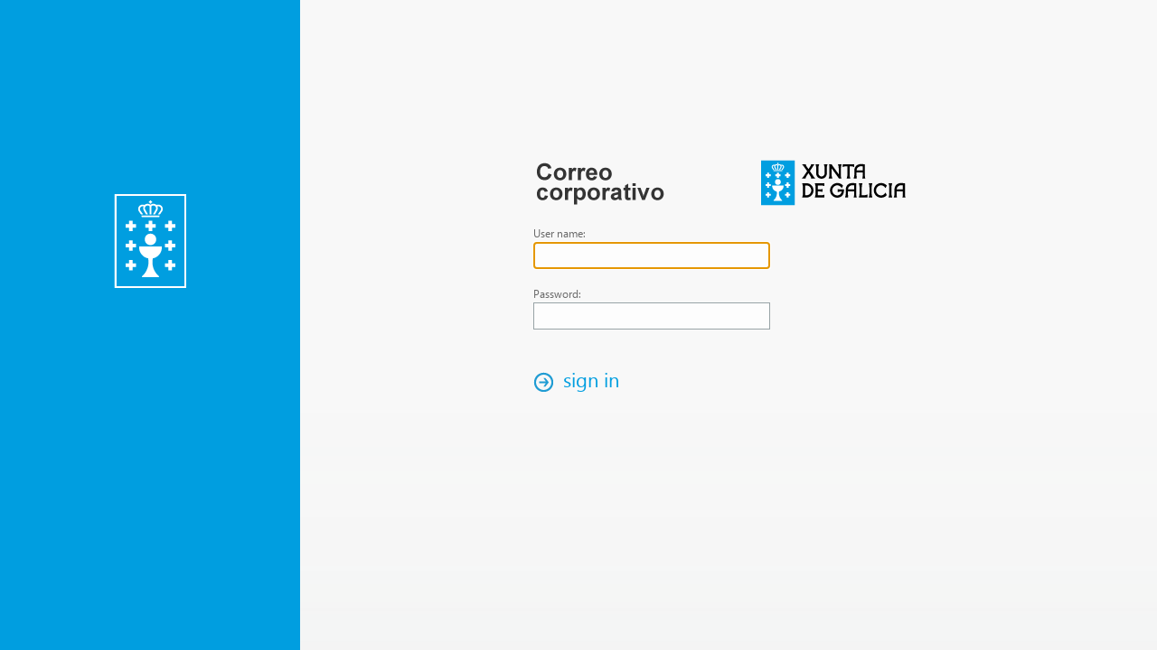

--- FILE ---
content_type: text/html; charset=utf-8
request_url: https://correoweb.xunta.es/owa/auth/logon.aspx?replaceCurrent=1&url=https%3a%2f%2fcorreoweb.xunta.es%2fowa%2fredir.aspx%3fURL%3dhttp%253a%252f%252fwww.dicoruna.es%252feuropedirect%252feurope-direct-coruna%252fagenda%252f2015%252ftaller-practico-europa-con-los-ciudadanos-hermanamientos-de-ciudades-y-redes-de-ciudades%252f%23SURL%3dHqgpzRovz1n_tkr8r8XmXDWWj8m_gL2vRcO_-oLjsSUMAP3QOeTSCGgAdAB0AHAAOgAvAC8AdwB3AHcALgBkAGkAYwBvAHIAdQBuAGEALgBlAHMALwBlAHUAcgBvAHAAZQBkAGkAcgBlAGMAdAAvAGUAdQByAG8AcABlAC0AZABpAHIAZQBjAHQALQBjAG8AcgB1AG4AYQAvAGEAZwBlAG4AZABhAC8AMgAwADEANQAvAHQAYQBsAGwAZQByAC0AcAByAGEAYwB0AGkAYwBvAC0AZQB1AHIAbwBwAGEALQBjAG8AbgAtAGwAbwBzAC0AYwBpAHUAZABhAGQAYQBuAG8AcwAtAGgAZQByAG0AYQBuAGEAbQBpAGUAbgB0AG8AcwAtAGQAZQAtAGMAaQB1AGQAYQBkAGUAcwAtAHkALQByAGUAZABlAHMALQBkAGUALQBjAGkAdQBkAGEAZABlAHMALwA.
body_size: 52905
content:
<!DOCTYPE HTML PUBLIC "-//W3C//DTD HTML 4.01 Transitional//EN">
<!-- Copyright (c) 2011 Microsoft Corporation.  All rights reserved. -->
<!-- OwaPage = ASP.auth_logon_aspx -->

<!-- {57A118C6-2DA9-419d-BE9A-F92B0F9A418B} -->
<!DOCTYPE HTML PUBLIC "-//W3C//DTD HTML 4.0 Transitional//EN"> 
<html>
<head>
<meta http-equiv="X-UA-Compatible" content="IE=10" />
<link rel="shortcut icon" href="/owa/auth/15.2.2562/themes/resources/favicon.ico" type="image/x-icon">
<meta http-equiv="Content-Type" content="text/html; CHARSET=utf-8">
<meta name="Robots" content="NOINDEX, NOFOLLOW">
<title>Outlook</title>
<style>
@font-face {
    font-family: "wf_segoe-ui_normal";
    src: url("/owa/auth/15.2.2562/themes/resources/segoeui-regular.eot?#iefix") format("embedded-opentype"),
            url("/owa/auth/15.2.2562/themes/resources/segoeui-regular.ttf") format("truetype");
}

@font-face {
    font-family: "wf_segoe-ui_semilight";
    src: url("/owa/auth/15.2.2562/themes/resources/segoeui-semilight.eot?#iefix") format("embedded-opentype"),
        url("/owa/auth/15.2.2562/themes/resources/segoeui-semilight.ttf") format("truetype");
}

@font-face {
    font-family: "wf_segoe-ui_semibold";
    src: url("/owa/auth/15.2.2562/themes/resources/segoeui-semibold.eot?#iefix") format("embedded-opentype"),
        url("/owa/auth/15.2.2562/themes/resources/segoeui-semibold.ttf") format("truetype");
}
</style>
<style>/*Copyright (c) 2003-2006 Microsoft Corporation.  All rights reserved.*/

body.rtl 
{
	text-align:right;
	direction:rtl;
}

body, .mouse, .twide, .tnarrow, form
{
    height: 100%;
    width: 100%;
    margin: 0px;
}

.mouse, .twide 
{
    min-width: 650px; /* min iPad1 dimension */
    min-height: 650px;
    position: absolute;
    top:0px;
    bottom:0px;
    left:0px;
    right:0px;
}

.sidebar 
{
    background-color:#009EE0;
}

.mouse .sidebar, .twide .sidebar
{
    position:absolute;
    top: 0px;
    bottom: 0px;
    left: 0px;
    display: inline-block;
    width: 332px;
}

.tnarrow .sidebar
{
    display: none;
}

.mouse .owaLogoContainer, .twide .owaLogoContainer
{
    margin:213px auto auto 109px;
    text-align:left     /* Logo aligns left for both ltr & rtl */
}

.tnarrow .owaLogo 
{
    display: none;
}

.mouse .owaLogoSmall, .twide .owaLogoSmall
{
    display: none;
}

.logonDiv 
{ 
	text-align:left;
}

.rtl .logonDiv 
{ 
	text-align:right;
}

.mouse .logonContainer, .twide .logonContainer
{
    padding-top: 174px;
    padding-left: 464px;
    padding-right:142px;
    position:absolute;
    top:0px;
    bottom: 0px;
    left: 0px;
    right: 0px;
    text-align: center;
}

.mouse .logonDiv, .twide .logonDiv
{
    position: relative;
    vertical-align:top;
    display: inline-block;
    width: 423px;
}

.tnarrow .logonDiv
{
    margin:25px auto auto -130px;
    position: absolute;
    left: 50%;
    width: 260px;
    padding-bottom: 20px;
}

.twide .signInImageHeader, .tnarrow .signInImageHeader
{
    display: none;
}

.mouse .signInImageHeader
{
    margin-bottom:22px;
}

.twide .mouseHeader
{
    display: none;
}

.mouse .twideHeader
{
    display: none;
}

input::-webkit-input-placeholder
{
    font-size:16px;
    color: #98A3A6;
}

input:-moz-placeholder 
{
    font-size:16px;
    color: #98A3A6;
}

.tnarrow .signInInputLabel, .twide .signInInputLabel
{
    display: none;
}

.mouse .signInInputLabel
{
    margin-bottom: 2px;
}

.mouse .showPasswordCheck
{
    display: none;
}

.signInInputText
{
    border:1px solid #98A3A6;
    color: #333333;
    border-radius: 0;
    -moz-border-radius: 0;
    -webkit-border-radius: 0;
    box-shadow: none;
    -moz-box-shadow: none;
    -webkit-box-shadow: none;
    -webkit-appearance:none;
    background-color: #FDFDFD;
	width:250px;
	margin-bottom:10px;
	box-sizing: content-box;
    -moz-box-sizing: content-box;
    -webkit-box-sizing: content-box;
}

.mouse .signInInputText 
{
    height: 22px;
    font-size: 12px;
    padding: 3px 5px;
    color: #333333;
	font-family:'wf_segoe-ui_normal', 'Segoe UI', 'Segoe WP', Tahoma, Arial, sans-serif;
	margin-bottom: 20px;
}

.twide .signInInputText, .tnarrow .signInInputText
{
    border-color: #666666;
    height: 22px;
    font-size: 16px;
    color: #000000;
    padding: 7px 7px;
	font-family:'wf_segoe-ui_semibold', 'Segoe UI Semibold', 'Segoe WP Semibold', 'Segoe UI', 'Segoe WP', Tahoma, Arial, sans-serif;
	margin-bottom:20px;
	width: 264px;
}

.divMain
{
	width: 444px;
}

.l
{
	text-align:left;
}
.rtl .l
{
	text-align:right;
}
.r
{
	text-align:right;
}
.rtl .r
{
	text-align:left;
}

table#tblMain
{
	margin-top: 48px;
	padding: 0px; 
}
table.mid
{
	width: 385px;
	border-collapse:collapse;
	padding: 0px; 
	color:#444444; 
}
table.tblConn
{
	direction:ltr;
}
td.tdConnImg
{
	width: 22px;
}
td.tdConn
{
	padding-top: 15px;
}
td#mdLft
{
	background: url("lgnleft.gif") repeat-y;
	width: 15px;
}
td#mdRt
{
	background: url("lgnright.gif") repeat-y;
	width: 15px;
}
td#mdMid
{
	padding: 0px 45px;
	background: #ffffff; 
	vertical-align: top;
}
td .txtpad
{
	padding: 3px 6px 3px 0px; 
}
.txt
{
	padding: 3px; 
	height: 2.2em;
}
input.btn
{
	color: #ffffff;
	background-color: #eb9c12;
	border: 0px; 
	padding: 2px 6px; 
	margin: 0px 6px; 
	text-align:center;
}
.btnOnFcs
{
	color: #ffffff;
	background-color: #eb9c12;
	border: 0px; 
	padding: 2px 6px; 
	margin: 0px 6px; 
	text-align:center;
}
.btnOnMseOvr
{
	color: #ffffff;
	background-color: #f9b133;
	border: 0px; 
	padding: 2px 6px; 
	margin: 0px 6px; 
	text-align:center;
}
.btnOnMseDwn
{
	color: #000000;
	background-color: #f9b133;
	border: 0px solid #f9b133;
	padding: 2px 6px; 
	margin: 0px 6px; 
	text-align:center;
}
.nowrap
{
	white-space:nowrap;
}
hr
{
	height: 0px; 
	visibility: hidden;
}

.wrng
{
	color:#ff6c00;
}
.disBsc
{
	color:#999999;
}
.expl
{
	color:#999999;
}
.w100, .txt
{
	width: 100%;
}
.txt
{
	margin: 0px 6px; 
}
.rdo
{
	margin: 0px 12px 0px 32px;
}
body.rtl .rdo
{
	margin: 0px 32px 0px 12px;
}
tr.expl td, tr.wrng td
{
	padding: 2px 0px 4px; 
}
tr#trSec td
{
	padding: 3px 0px 8px; 
}
/* language page specific styles */
td#tdLng
{
	padding: 12px 0px; 
}
td#tdTz
{
	padding: 8px 0px; 
}
select#selTz
{
	padding: 0px; 
	margin: 0px; 
}
td#tdOptMsg
{
	padding: 10px 0px; 
}
td#tdOptChk
{
	padding: 0px 0px 15px 65px;
}
td#tdOptAcc
{
	vertical-align:middle;
	padding: 0px 0px 0px 3px; 
}
select#selLng
{
	margin: 0px 16px;
}
/* logoff page specific styles */
td#tdMsg
{
	margin: 9px 0px 64px;
}
input#btnCls
{
	margin: 3px 6px; 
}
td.lgnTL, td.lgnBL
{
	width: 456px;
}
td.lgnTM
{
	background: url("lgntopm.gif") repeat-x;
	width: 100%;
}
td.lgnBM
{
	background: url("lgnbotm.gif") repeat-x;
	width: 100%;
}
td.lgnTR, td.lgnBR
{
	width: 45px;
}
table.tblLgn
{
	padding: 0px; 
	margin: 0px; 
	border-collapse:collapse;
	width: 100%;
}
.signInBg
{
	margin:0px;
}

.signInTextHeader
{
	font-size:60px;
	color:#404344;
	font-family:'wf_segoe-ui_normal', 'Segoe UI', 'Segoe WP', Tahoma, Arial, sans-serif;
	margin-bottom:18px;
	white-space: nowrap;
}

.signInInputLabel
{
	font-size:12px;
	color:#666666;
	font-family:'wf_segoe-ui_normal', 'Segoe UI', 'Segoe WP', Tahoma, Arial, sans-serif;
}

.signInCheckBoxText
{
	font-size:12px;
	color:#6A7479;
	font-family:'wf_segoe-ui_semilight', 'Segoe UI Semilight', 'Segoe WP Semilight', 'Segoe UI', 'Segoe WP', Tahoma, Arial, sans-serif;
	margin-top:16px;
}

.twide .signInCheckBoxText, .tnarrow .signInCheckBoxText
{
    font-size: 15px;
}

.signInCheckBoxLink
{
	font-size:12px;
	color:#009EE0;
	font-family:'wf_segoe-ui_semilight', 'Segoe UI Semilight', 'Segoe WP Semilight', 'Segoe UI', 'Segoe WP', Tahoma, Arial, sans-serif;
}

.signInEnter
{
	font-size:22px;
	color:#009EE0;
	font-family:'wf_segoe-ui_normal', 'Segoe UI', 'Segoe WP', Tahoma, Arial, sans-serif;
	margin-top:20px;
}

.twide .signInEnter
{
	margin-top:17px;
	font-size: 29px;
}

.tnarrow .signInEnter 
{
	margin-top:2px;
	font-size: 29px;
	position: relative;
	float: left;
	left: 50%;
}

.signinbutton 
{
    cursor:pointer;
    display:inline
}

.mouse .signinbutton
{
    padding: 0px 8px 5px 8px;
    margin-left: -8px;
}

.rtl .mouse .signinbutton
{
    margin-right: -8px;
}

.tnarrow .signinbutton 
{
	position: relative;
	float: left;
	left: -50%;
}

.shellDialogueHead
{
	font-size:29px;
	color:#009EE0;
	font-family:'wf_segoe-ui_semilight', 'Segoe UI Semilight', 'Segoe WP Semilight', 'Segoe UI', 'Segoe WP', Tahoma, Arial, sans-serif;
}

.mouse .shellDialogueHead 
{
    line-height: 35px;
    margin-bottom: 10px;
}

.twide  .shellDialogueHead, .tnarrow .shellDialogueHead
{
	line-height:34px;
	margin-bottom: 12px;
}

.shellDialogueMsg
{
	font-size:13px;
	color:#333333;
	font-family:'wf_segoe-ui_normal', 'Segoe UI', 'Segoe WP', Tahoma, Arial, sans-serif;
	line-height:18px;
}

.twide .shellDialogueMsg, .tnarrow .shellDialogueMsg
{
    font-size: 15px;
}

.headerMsgDiv 
{
    width: 350px;
    margin-bottom: 22px;
}

.twide .headermsgdiv
{
    margin-bottom: 30px;
}

.tnarrow .headermsgdiv
{
    width: 260px;
    margin-bottom: 30px;
}

.signInError
{
	font-size:12px;
	color:#C1272D;
	font-family:'wf_segoe-ui_semilight', 'Segoe UI Semilight', 'Segoe WP Semilight', 'Segoe UI', 'Segoe WP', Tahoma, Arial, sans-serif;
	margin-top:12px;
}

.passwordError
{
    color: #A80F22;
	font-family:'wf_segoe-ui_normal', 'Segoe UI', 'Segoe WP', Tahoma, Arial, sans-serif;
    line-height: 18px;
}

.mouse .passwordError
{    
    margin-top: 10px;
    font-size: 13px;
}

.twide .passwordError, .tnarrow .passwordError
{
    margin-top: 12px;
    font-size: 15px;
}

.signInExpl
{
	font-size:12px;
	color:#999999;
	font-family:'wf_segoe-ui_semilight', 'Segoe UI Semilight', 'Segoe WP Semilight', 'Segoe UI', 'Segoe WP', Tahoma, Arial, sans-serif;
	margin-top:5px;
}

.signInWarning
{
	font-size:12px;
	color:#C1272D;
	font-family:'wf_segoe-ui_semilight', 'Segoe UI Semilight', 'Segoe WP Semilight', 'Segoe UI', 'Segoe WP', Tahoma, Arial, sans-serif;
	margin-top:5px;
}

input.chk
{
	margin-right:9px;
	margin-left:0px;
}

.imgLnk
{
	vertical-align: middle;	
	line-height:2;
	margin-top: -2px;
}

.signinTxt
{
	padding-left:11px;
	padding-right:11px;     /* Needed for RTL, doesnt hurt to add this for LTR as well */
}

.hidden-submit { 
    border: 0 none; 
    height: 0; 
    width: 0; 
    padding: 0; 
    margin: 0; 
    overflow: hidden; 
} 

.officeFooter
{
    position:absolute;
    bottom: 33px;
    right: 45px;
}

.tnarrow .officeFooter
{
    display: none;
}
</style>
<script>
//  flogon.js
//
//  This file contains the script used by Logon.aspx
//
//Copyright (c) 2003-2006 Microsoft Corporation.  All rights reserved.

/// <summary>
/// OnLoad handler for logon page
/// </summary>
window.onload = function ()
{
    // If we are replacing the current window with the logon page, initialize the logon page UI now
    //
    if (a_fRC)
        initLogon();

    // Otherwise we need to find the window to replace with the logon page and redirect that window
    //
    else
        redir();
};

/// <summary>
/// Initializes the logon page
/// </summary>
function initLogon()
{
    try
    {
        //
        // we don't call document.execCommand("ClearAuthenticationCache","false"); anymore. As a part of the Pending-Notification
        // infrastructure, we are making a change to make sure startpage does not get loaded more than once. This solution is cookie
        // based. This execCommand was clearing all cookies in the scenario when a user logged on from a child window during an
        // FBA timeout. We do not want that to happen anymore. If this breaks anything, we may need to consider a different solution.
        //
        // Old Comments:
        // If the "Clear the Authentication Cache" flag is set to true and
        // we are coming from the logoff page , clear the cache. See bug 41770 and 5840 for details.
        //

        // Logoff the S-Mime control.
        //
        LogoffMime();
    }
    catch (e) { }

    // Check for username cookie
    //
    var re = /(^|; )logondata=acc=([0|1])&lgn=([^;]+)(;|$)/;
    var rg = re.exec(document.cookie);

    if (rg)
    {
        // Fill in username, set security to private, and restore the "use basic" selection
        //

        gbid("username").value = rg[3];

        try
        {
            var signInErrorElement = gbid("signInErrorDiv");
            if (signInErrorElement)
            {
                signInErrorElement.focus();
            }
            else
            {
                gbid("password").focus();
            }
        }
        catch (e)
        {}

        if (gbid("chkPrvt") && !gbid("chkPrvt").checked)
        {
            gbid("chkPrvt").click();
        }

        if (rg[2] == "1" && gbid("chkBsc"))	// chkBsc doesn't exist if the request comes from ECP
            gbid("chkBsc").click();

    }
    else
    {
        // The variable g_fFcs is set to false when the password gains focus,
        // so that we don't accidentally set focus to the username field while
        // the user is typing their password
        //
        if (g_fFcs)
        {
            try
            {
                gbid("username").focus();
            }
            catch (e)
            { }
        }
    }

    // OWA Premium currently supports
    // IE 7+, Safari 3+, Firefox 3+ for Windows / Mac
    if (IsOwaPremiumBrowser() && gbid("chkBsc"))	// chkBsc doesn't exist if the request comes from ECP
        gbid("chkBsc").disabled = false;

    // Are cookies enabled?
    //
    var sCN = "cookieTest";

    document.cookie = sCN + "=1";
    var cookiesEnabled = document.cookie.indexOf(sCN + "=") != -1;

    if (cookiesEnabled == false)
    {
        shw(gbid("cookieMsg"));
        hd(gbid("lgnDiv"));
    }

    // Show the public/private warning message
    clkSec();
}


/// <summary>
/// Finds the frame we want to load the logon page into, and then loads it there
/// </summary>
function redir()
{
    var o = window;

    // If we're in a dialog, open a logon window and close the dialog - this
    // basically inlines a version of opnWin() so that we don't need to include
    // uglobal.js in logon.aspx
    //
    try
    {
        if (o.dialogArguments)
        {
            var sWN = new String(Math.round(Math.random() * 100000));
            var sF = "toolbar=0,location=0,directories=0,status=1,menubar=0,scrollbars=1,resizable=1,width=800,height=600";
            var iT = Math.round((screen.availHeight - 600) / 2);
            var iL = Math.round((screen.availWidth - 800) / 2);
            sF += ",top=" + iT + ",left=" + iL;

            // Fix for E12 14838.  Need to open this window from the window that opened us, because opening it from this dialog
            // which we are about to close can cause the auth cookies to not propagate to the window that opened this dialog.
            //
            var op = o.dialogArguments.opener;
            try
            {
                if (op)
                    op.open(a_sCW, sWN, sF);
            }
            catch (e)
            { }

            o.close();
            return;
        }
    }
    catch (e)
    { }

    // The url to redirect to after logon
    //
    var sUrl = a_sUrl;

    // Find the outermost OWA frame
    //
    while (1)
    {
        try
        {
            // Try to move up one window/frame
            //
            if (!(o.frameElement && o.frameElement.ownerDocument))
                break;

            var oF = o.frameElement.ownerDocument.parentWindow || // IE name
                    o.frameElement.ownerDocument.defaultView;     // W3C name

            // If we're not in an OWA/ECP window, we've found the frame to replace
            //
            if (!oF || (!oF.g_fOwa && !oF.g_fEcp))
                break;

            // Move up a frame
            //
            o = oF;

            // We're replacing something other than the current frame,  we'll just
            // log back in to the default start page if the frame doesn't provide a url
            //  for relogon. The frame should provide a global method GetReloadUrl
            // if it wants to keep current state.
            // $NOTES: ECP needs to keep the current frame state after re-logon.
            sUrl = o.GetReloadUrl ? "&url=" + encodeURIComponent(o.GetReloadUrl()) : "";
        }
        // Either we're at the top, or access was denied - either way, stop
        //
        catch (e)
        {
            break;
        }
    }

    // See if the window was opened by another window
    //
    try
    {
        var oW = o.opener;

        // If it was opened by another OWA/ECP window, take it over
        //
        if (oW && (oW.g_fOwa || oW.g_fEcp))
        {
            // Center and resize the window
            //
            var iX = Math.round((screen.availWidth - 800) / 2);
            var iY = Math.round((screen.availHeight - 600) / 2);
            o.moveTo(iX, iY);
            o.resizeTo(800, 600);

            // Close the window after logging in
            //
            sUrl = "&url=" + encodeURIComponent(a_sCW);
        }
    }
    // We don't have access to the opener window, so it couldn't be part of OWA
    //
    catch (e) { }

    // Redirect the window
    //
    if (o.navigate)
        o.navigate(a_sLgn + sUrl);
    else
        o.location = a_sLgn + sUrl;
}

/// <summary>
/// Show an element
/// </summary>
/// <param name="o">Element to show</param>
function shw(o)
{
    o.style.display = "";
}

/// <summary>
/// Hide an element
/// </summary>
/// <param name="o">Element to hide</param>
function hd(o)
{
    o.style.display = "none";
}

/// <summary>
/// OnClick handler for the show private explanation 
/// </summary>
function clkSecExp(id)
{
    var o = gbid(id);

    if (o.tagName == "IMG")
        o = o.parentNode;

    switch (o)
    {
        case gbid("lnkShwSec"):
            hd(gbid("lnkShwSec"));
            shw(gbid("lnkHdSec"));
            shw(gbid("prvtExp"));
            gbid("lnkHdSec").focus();
            break;
        case gbid("lnkHdSec"):
            shw(gbid("lnkShwSec"));
            hd(gbid("lnkHdSec"));
            hd(gbid("prvtExp"));
            gbid("lnkShwSec").focus();
            break;
    }
}

/// <summary>
/// onkeydown handler for the show private explanation 
/// </summary>
function kdSecExp(id)
{
    // When user press space bar, we shall treat it as click.
    if (window.event.keyCode == 32)
    {
        clkSecExp(id);
    }
}

/// <summary>
/// OnClick handler for the security radio buttons
/// </summary>
function clkSec()
{
    if (gbid("chkPrvt") == null) {

        // If the private checkbox is not present in the page there is nothing we should do here
        //
        return;
    }

    // Display/hide the warning message
    //
    var c = gbid("chkPrvt").checked;

    gbid("prvtWrn").style.display = c ? "" : "none";

    // Update flags and username cookie
    //
    if (c)
    {
        document.logonForm["flags"].value |= 4;
    }
    else
    {
        document.logonForm["flags"].value &= ~4;

        // Remove the cookie by expiring it
        //
        var oD = new Date();
        oD.setTime(oD.getTime() - 9999);
        document.cookie = "logondata=; expires=" + oD.toUTCString();
        document.cookie = "PrivateComputer=; path=/; expires=" + oD.toUTCString();
    }
}

/// <summary>
/// OnClick handler for the use owa basic checkbox
/// </summary>
function clkBsc()
{
    // Display/hide the warning message
    //
    var c = gbid("chkBsc").checked;
    gbid("bscExp").style.display = c ? "" : "none";

    if (c)
        document.logonForm.flags.value |= 1;
    else
        document.logonForm.flags.value &= ~1;
}

function checkSubmit(e) {
    if (e && e.keyCode == 13) {
        // Since we are explicitly handling the click prevent the default implicit submit  
        if (e.preventDefault) {
            e.preventDefault();
        }

        clkLgn();
    }
} 


/// <summary>
/// OnClick handler for the logon button
/// </summary>
function clkLgn()
{
    // Add performance marker for Logon page as the item name defined in the spec:
    // http://exweb/14/Specs/E14 Spec Library/Client side perf marker definition.xlsx
    //
    addPerfMarker("Logon.Start");

    var p = false;

    if (gbid("chkPrvt")) {
        p = p | gbid("chkPrvt").checked;
    }
    else
    {
        p = true;
    }

    // If security is set to private, add a cookie to persist username and basic setting
    // Cookie format: logondata=acc=<1 or 0>&lgn=<username>
    //
    if (p)
    {
        // Calculate the expires time for two weeks
        //
        var oD = new Date();
        oD.setTime(oD.getTime() + 2 * 7 * 24 * 60 * 60 * 1000);
        var sA = "acc=" + (gbid("chkBsc") && gbid("chkBsc").checked ? 1 : 0);
        var sL = "lgn=" + gbid("username").value;
        document.cookie = "logondata=" + sA + "&" + sL + "; expires=" + oD.toUTCString();
        document.cookie = "PrivateComputer=true; path=/; expires=" + oD.toUTCString();
    }

    if (gbid("showPasswordCheck").checked)
    {
        passwordElement = gbid("password");
        passwordTextElement = gbid("passwordText");
        passwordElement.value = passwordTextElement.value;
    }

    // We clean the post back cookie in order to indicate that the credentials post is legitimate (and not history postback)
    //
    document.cookie = "PBack=0; path=/";
    document.logonForm.submit();
}

/// <summary>
/// OnClick handler for the retry button
/// </summary>
function clkRtry()
{
    window.location.reload();
}

/// <summary>
/// OnClick handler for the ok button after changing password (will go to owa/)
/// </summary>
function clkReLgn()
{
    window.location.href = '../';
}

/// <summary>
/// GetElementByID from Document
/// </summary>
/// <param name="s">Id of the Element</param>
function gbid(s)
{
    return document.getElementById(s);
}

/// <summary>
/// Is the Client IE 7, Safari 3, Firefox 3 or Above
/// Note The rules should match owa\bin\core\Utlities.cs@IsDownLevelClient
/// </summary>
function IsOwaPremiumBrowser()
{
    var ua = navigator.userAgent;
    var av = navigator.appVersion;
    var mac = (av.indexOf('Mac') != -1);
    var win = ((av.indexOf('Win') != -1) || (av.indexOf('NT') != -1));

    // If you change the follow browser check logic, change utility.js as well.
    // We have duplicate logic because otherwise logon page must include more code than necessary.
    //
    var ie = (ua.indexOf("MSIE ") != -1);
    var firefox = (ua.indexOf("Firefox/") != -1 && ua.indexOf("Gecko/") != -1 && Array.every);
    var safari = (ua.indexOf("Safari") != -1 && ua.indexOf("WebKit") != -1);
    var version = 2.0;

    if (ie)
    {
        version = parseFloat(ua.replace(/^.*MSIE /, ''));
    }
    else if (firefox)
    {
        version = parseFloat(ua.replace(/^.*Firefox\//, ''));
    }
    else if (safari)
    {
        version = parseFloat(ua.replace(/^.*Version\//, ''));
    }
    else
    {
        version = parseInt(av);
    }

    if (win)
    {
        if (ie)
            return (version >= 7.0);
        else if (safari)
            return (version >= 3.0);
        else if (firefox)
            return (version >= 3.0);
    }
    else if (mac)
    {
        if (safari)
            return (version >= 2.0);
        else if (firefox)
            return (version >= 3.0);
    }

    return false;
}

/// <summary>
/// Convert an error code to HRESULT.
/// </summary>
function hres(iErr)
{
    return iErr + 0xffffffff + 1;
}

/// <summary>
/// Log off S-MIME control if it presents.
/// </summary>
function LogoffMime()
{
    try
    {
        if ((typeof (mimeLogoffE2k3) != "undefined" && null != mimeLogoffE2k3) && IsMimeCtlInst("MimeBhvr.MimeCtlVer"))
            mimeLogoffE2k3.Logoff();

        if ((typeof (mimeLogoffE2k7SP1) != "undefined" && null != mimeLogoffE2k7SP1) && IsMimeCtlInst("OwaSMime.MimeCtlVer"))
            mimeLogoffE2k7SP1.Logoff();

        if ((typeof (mimeLogoffE2k9) != "undefined" && null != mimeLogoffE2k9) && IsMimeCtlInst("OwaSMime2.MimeCtlVer"))
            mimeLogoffE2k9.Logoff();
    }
    catch (e)
    {
    }
}

/// <summary>
/// Add performance marker which can write ETW trace for clicking logon
/// </summary>
/// <param name="sItemName">Identify string to say start clicking logon</param>
function addPerfMarker(sItemName)
{
    try
    {
        if (window.msWriteProfilerMark)
        {
            window.msWriteProfilerMark(sItemName);
        }
    }
    catch (e)
    {
        // We don't care any exception caused by test code in product, swallow it
    }
}

//
// NOTE: flogon.js does not contain a call to stJS("flogon.js"). This is because flogon.js is loaded at logon time before uglobal.js
//

//-----------------------------------------------------------
// END flogon.js
//-----------------------------------------------------------

</script>


<script type="text/javascript">
	<!--
	var a_fRC = 1;
	var g_fFcs = 1;
	var a_fLOff = 0;
	var a_fCAC = 0;
	var a_fEnbSMm = 0;
/// <summary>
/// Is Mime Control installed?
/// </summary>
function IsMimeCtlInst(progid)
{
	if (!a_fEnbSMm)
		return false;

	var oMimeVer = null;

	try 
	{
		// TODO: ingore this on none IE browser
		//
		//oMimeVer = new ActiveXObject(progid);
	} 
	catch (e)
	{ 
	}

	if (oMimeVer != null)
		return true;
	else
		return false;
}

/// <summary>
/// Render out the S-MIME control if it is installed.
/// </summary>
function RndMimeCtl()
{
	if (IsMimeCtlInst("MimeBhvr.MimeCtlVer"))
		RndMimeCtlHlpr("MimeNSe2k3", "D801B381-B81D-47a7-8EC4-EFC111666AC0", "MIMEe2k3", "mimeLogoffE2k3");

	if (IsMimeCtlInst("OwaSMime.MimeCtlVer"))
		RndMimeCtlHlpr("MimeNSe2k7sp1", "833aa5fb-7aca-4708-9d7b-c982bf57469a", "MIMEe2k7sp1", "mimeLogoffE2k7sp1");

	if (IsMimeCtlInst("OwaSMime2.MimeCtlVer"))
		RndMimeCtlHlpr("MimeNSe2k9", "4F40839A-C1E5-47E3-804D-A2A17F42DA21", "MIMEe2k9", "mimeLogoffE2k9");
}

/// <summary>
/// Helper function to factor out the rendering of the S/MIME control.
/// </summary>
function RndMimeCtlHlpr(objid, classid, ns, id)
{
	document.write("<OBJECT id='" + objid + "' classid='CLSID:" + classid + "'></OBJECT>");
	document.write("<?IMPORT namespace='" + ns + "' implementation=#" + objid + ">");
	document.write("<" + ns + ":Logoff id='" + id + "' style='display:none'/>");
}
	-->
</script>

    <script>

        var mainLogonDiv = window.document.getElementById("mainLogonDiv");
        var showPlaceholderText = false;
        var mainLogonDivClassName = 'mouse';

        if (mainLogonDivClassName == "tnarrow") {
            showPlaceholderText = true;

            // Output meta tag for viewport scaling
            document.write('<meta name="viewport" content="width = 320, initial-scale = 1.0, user-scalable = no" />');
        }
        else if (mainLogonDivClassName == "twide"){
            showPlaceholderText = true;
        }

        function setPlaceholderText() {
                window.document.getElementById("username").placeholder = "user name";
                window.document.getElementById("password").placeholder = "password";
                window.document.getElementById("passwordText").placeholder = "password";
        }

        function showPasswordClick() {
            var showPassword = window.document.getElementById("showPasswordCheck").checked;
            passwordElement = window.document.getElementById("password");
            passwordTextElement = window.document.getElementById("passwordText");
            if (showPassword)
            {
                passwordTextElement.value = passwordElement.value;
                passwordElement.style.display = "none";
                passwordTextElement.style.display = "inline";
                passwordTextElement.focus();
            }
            else
            {
                passwordElement.value = passwordTextElement.value;
                passwordTextElement.style.display = "none";
                passwordTextElement.value = "";
                passwordElement.style.display = "inline";
                passwordElement.focus();
            }
        }
    </script>

</head>
<body class="signInBg" style="background: #f2f2f2 url('[data-uri]') repeat-x"/>


<script type="text/javascript">
    RndMimeCtl();
</script>


<noscript>
	<div id="dvErr">
		<table cellpadding="0" cellspacing="0">
		<tr>
			<td><img src="[data-uri]" alt=""></td>
			<td style="width:100%">To use Outlook, browser settings must allow scripts to run. For information about how to allow scripts, consult the Help for your browser. If your browser doesn&#39;t support scripts, you can download <a href="https://go.microsoft.com/fwlink/?linkid=2009667&clcid=0x409">Windows Internet Explorer</a> for access to Outlook.</td>
		</tr>
		</table>
	</div>
</noscript>

<form action="/owa/auth.owa" method="POST" name="logonForm" ENCTYPE="application/x-www-form-urlencoded" autocomplete="off">
<input type="hidden" name="destination" value="https://correoweb.xunta.es/owa/redir.aspx?URL=http%3a%2f%2fwww.dicoruna.es%2feuropedirect%2feurope-direct-coruna%2fagenda%2f2015%2ftaller-practico-europa-con-los-ciudadanos-hermanamientos-de-ciudades-y-redes-de-ciudades%2f#SURL=[base64].">
<input type="hidden" name="flags" value="4">
<input type="hidden" name="forcedownlevel" value="0">
 
 <!-- Default to mouse class, so that things don't look wacky if the script somehow doesn't apply a class -->
<div id="mainLogonDiv" class="mouse">
    <script>

        var mainLogonDiv = window.document.getElementById("mainLogonDiv");
        mainLogonDiv.className = mainLogonDivClassName;
    </script>
    <div class="sidebar">
        <div class="owaLogoContainer">
            <img src="[data-uri]" class="owaLogo" aria-hidden="true" />
            <img src="[data-uri]" class="owaLogoSmall" aria-hidden="true" />
        </div>
    </div>
    <div class="logonContainer">
	<div id="lgnDiv" class="logonDiv" onKeyPress="return checkSubmit(event)">
        
            <div class="signInImageHeader" role="heading" aria-label="Outlook">
                <img class="mouseHeader" src="[data-uri]" alt="Outlook" />
            </div>
        
		<div class="signInInputLabel" id="userNameLabel" aria-hidden="true">User name:</div>
		<div><input id="username" name="username" class="signInInputText" role="textbox" aria-labelledby="userNameLabel"/></div>
		<div class="signInInputLabel" id="passwordLabel" aria-hidden="true">Password:</div>
		<div><input id="password" onfocus="g_fFcs=0" name="password" value="" type="password" class="signInInputText" aria-labelledby="passwordLabel"/></div>
        <div><input id="passwordText" onfocus="g_fFcs=0" name="passwordText" value="" style="display: none;" class="signInInputText" aria-labelledby="passwordLabel"/></div>
        <div class="showPasswordCheck signInCheckBoxText">
            <input type="checkbox" id="showPasswordCheck" class="chk" onclick="showPasswordClick()" />
            <span>Show password</span>
        </div>
		

		<div id="expltxt" class="signInExpl" role="alert">
			
		</div>
		<div class="signInEnter">
            <div onclick="clkLgn()" class="signinbutton" role="button" tabIndex="0" >
                <img class="imgLnk" 
                    
                        src="[data-uri]" 
                    
                alt=""><span class="signinTxt">sign in</span>
            </div>
            <input name="isUtf8" value="1" type="hidden"/>
		</div>
        <div class="hidden-submit"><input type="submit" tabindex="-1"/></div> 
	</div>
    </div>
    	<div id="cookieMsg" class="logonDiv" style="display:none">
		<div class="signInHeader">Outlook</div>
		<div class="signInExpl">Please enable cookies for this Web site.<br><br>Cookies are currently disabled by your browser. Outlook requires that cookies be enabled. <br><br>For information about how to enable cookies, see the Help for your Web browser.<br><br><br></div>
		<div class="signInEnter" >
        	<div onclick="clkRtry()" style="cursor:pointer;display:inline">
        		<img class="imgLnk" 
				
					src="[data-uri]"
				
			alt=""><span class="signinTxt" tabIndex="0">retry</span>
		</div>
	</div>
    </div>
</div>
</form>
<script>
    if (showPlaceholderText) {
        setPlaceholderText();
    }
</script>
</body>
</html>
